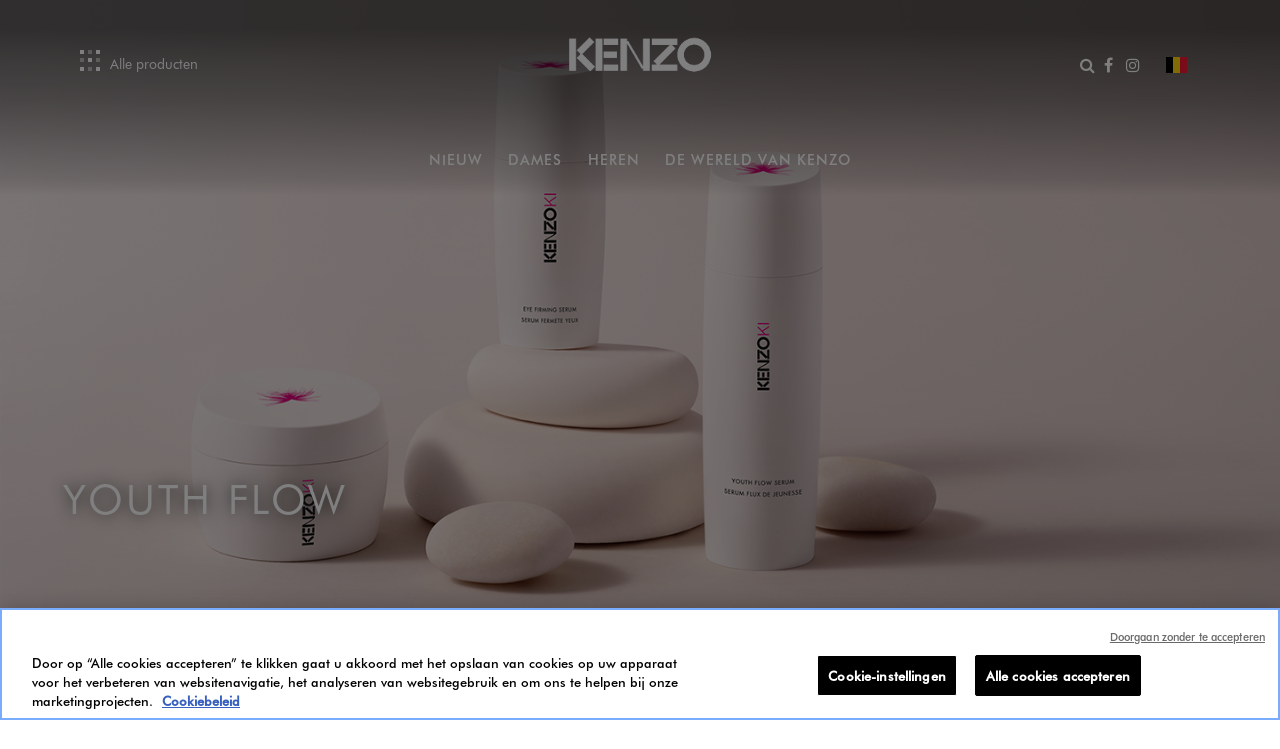

--- FILE ---
content_type: text/html;charset=UTF-8
request_url: https://www.kenzoparfums.com/be/nl/youth-flow/
body_size: 15668
content:
<!DOCTYPE html>
<html lang="nl">
<head>
<!--[if gt IE 9]><!-->
<script>//common/scripts.isml</script>
<script defer type="text/javascript" src="/on/demandware.static/Sites-KenzoParfums-Site/-/nl_BE/v1768968022812/js/main.js"></script>


<!--<![endif]-->
<meta charset=UTF-8>

<meta http-equiv="x-ua-compatible" content="ie=edge">

<meta name="viewport" content="width=device-width, initial-scale=1">



    <title>YOUTH FLOW | Kenzo Parfums</title>




<script>
    window.staticUrl = '/on/demandware.static/Sites-KenzoParfums-Site/-/nl_BE/v1768968022812/';
</script>

<meta name="description" content="Kenzo Parfums"/>
<meta name="keywords" content="Kenzo Parfums"/>




<meta name="twitter:card" content="Kenzo Parfums">
<meta property="og:title" content='YOUTH FLOW | Kenzo Parfums'/>
<meta property="og:type" content="Category Page" />
<meta property="og:url" content="https://www.kenzoparfums.com/be/nl/youth-flow/" />
<meta property="og:image" content="https://www.kenzoparfums.com/on/demandware.static/-/Library-Sites-KenzoSharedLibrary/default/dw26e33032/images/meta/home_NOS_BOUTIQUES_JUNGLE.png" />
<meta property="og:description" content="Kenzo Parfums" />

<link rel="icon" type="image/png" href="/on/demandware.static/Sites-KenzoParfums-Site/-/default/dw3108b3f1/images/favicons/favicon-28x28.png" sizes="28x28" />

<link rel="stylesheet" href="/on/demandware.static/Sites-KenzoParfums-Site/-/nl_BE/v1768968022812/css/global.css" />

    <link rel="stylesheet" href="/on/demandware.static/Sites-KenzoParfums-Site/-/nl_BE/v1768968022812/css/franchisePage.css" />






<link rel="canonical" href="https://www.kenzoparfums.com/be/nl/youth-flow/"/>

<link rel="alternate" href="https://www.kenzoparfums.com/fr/en/youth-flow/" hreflang="x-default"/>
<link rel="alternate" href="https://www.kenzoparfums.com/fr/en/youth-flow/" hreflang="en-FR"/>
<link rel="alternate" href="https://www.kenzoparfums.com/fr/fr/youth-flow/" hreflang="fr-FR"/>
<link rel="alternate" href="https://www.kenzoparfums.com/fr/en/youth-flow/" hreflang="ja-JP"/>
<link rel="alternate" href="https://www.kenzoparfums.com/de/de/youth-flow/" hreflang="de-DE"/>
<link rel="alternate" href="https://www.kenzoparfums.com/it/it/youth-flow/" hreflang="it-IT"/>
<link rel="alternate" href="https://www.kenzoparfums.com/ru/ru/youth-flow/" hreflang="ru-RU"/>
<link rel="alternate" href="https://www.kenzoparfums.com/nl/nl/youth-flow/" hreflang="nl-NL"/>
<link rel="alternate" href="https://www.kenzoparfums.com/be/nl/youth-flow/" hreflang="nl-BE"/>
<link rel="alternate" href="https://www.kenzoparfums.com/es/es/youth-flow/" hreflang="es-ES"/>
<link rel="alternate" href="https://www.kenzoparfums.com/be/fr/youth-flow/" hreflang="fr-BE"/>
<link rel="alternate" href="https://www.kenzoparfums.cn/cn/zh/%E5%87%AF%E5%8D%93%E7%84%95%E9%87%87%E7%B3%BB%E5%88%97/" hreflang="x-default"/>
<link rel="alternate" href="https://www.kenzoparfums.cn/cn/zh/%E5%87%AF%E5%8D%93%E7%84%95%E9%87%87%E7%B3%BB%E5%88%97/" hreflang="zh-CN"/>
<link rel="alternate" href="https://www.kenzoparfums.cn/th/th/youth-flow/" hreflang="th-TH"/>





<input type="hidden" id="data-country" value="nl_BE" />





<input type="hidden" name="gtmEnabled" id="gtmEnabled" value="true" />



    <input type="hidden" name="listType" id="listType" value="Search" />
    <input type="hidden" name="listName" id="listName"  value="" />
    <script>
        function getCookie(cname) {
            var name = cname + '=';
            var ca = document.cookie.split(';');
            for (var i = 0; i < ca.length; i++) {
                var c = ca[i];
                while (c.charAt(0) == ' ') {
                    c = c.substring(1);
                }
                if (c.indexOf(name) == 0) {
                    return c.substring(name.length, c.length);
                }
            }
            return "";
        }

        var localeCookie = getCookie('locale');

        if (localeCookie && localeCookie.indexOf('_') != -1) {
            var cookieCountry = localeCookie.split('_')[1];
            var locale = localeCookie.split('_')[0];
        } else {
            var datCountry = document.getElementById('data-country').value;
            var cookieCountry = datCountry.split('_')[1];
            var locale = datCountry.split('_')[0];
        }

        window.dataLayer = window.dataLayer || [];
        window.dataLayer.push({
            "pageType": "Category Page",
            "pageTopCategory": toLowUp("Site Search results"),
            "pageMidCategory": toLowUp(""),
            "pageSubCategory": toLowUp(""),
            "country": cookieCountry,
            "language": locale
        });

        function toLowUp(str) {
            if (typeof str != 'undefined') {
                str=  str.charAt(0).toUpperCase() + str.substr(1).toLowerCase();
            }
            return str;
        }
    </script>




    <script type='text/javascript'>
var WindowEvent,VisibilityType;(function(n){n.Load="load";n.BeforeUnload="beforeunload";n.Abort="abort";n.Error="error";n.Unload="unload"})(WindowEvent||(WindowEvent={})),function(n){n[n.Focus=0]="Focus";n[n.Blur=1]="Blur"}(VisibilityType||(VisibilityType={}));var AjaxTiming=function(){function n(n,t,i,r){var u=this;this.getPerformanceTimings=function(n){u.connect=n.connectEnd-n.connectStart;u.dns=n.domainLookupEnd-n.domainLookupStart;u.duration=n.duration;u.load=n.responseEnd-n.responseStart;u.wait=n.responseStart-n.requestStart;u.start=n.startTime;u.redirect=n.redirectEnd-n.redirectStart;n.secureConnectionStart&&(u.ssl=n.connectEnd-n.secureConnectionStart)};this.url=n;this.method=t;this.isAsync=i;this.open=r}return n}(),ProfilerJsError=function(){function n(n,t,i){this.count=0;this.message=n;this.url=t;this.lineNumber=i}return n.createText=function(n,t,i){return[n,t,i].join(":")},n.prototype.getText=function(){return n.createText(this.message,this.url,this.lineNumber)},n}(),ProfilerEventManager=function(){function n(){this.events=[];this.hasAttachEvent=!!window.attachEvent}return n.prototype.add=function(n,t,i){this.events.push({type:n,target:t,func:i});this.hasAttachEvent?t.attachEvent("on"+n,i):t.addEventListener(n,i,!1)},n.prototype.remove=function(n,t,i){this.hasAttachEvent?t.detachEvent(n,i):t.removeEventListener(n,i,!1);var r=this.events.indexOf({type:n,target:t,func:i});r!==1&&this.events.splice(r,1)},n.prototype.clear=function(){for(var t,n=0,i=this.events;n<i.length;n++)t=i[n],this.remove(t.type,t.target,t.func);this.events=[]},n}(),RProfiler=function(){function n(){function o(n){var t=n.target||n.srcElement;return t.nodeType==3&&(t=t.parentNode),r("N/A",t.src||t.URL,-1),!1}var n=this,r,u,e,t,i,f;this.restUrl="g.3gl.net/jp/1733/v3.2.6/M";this.startTime=(new Date).getTime();this.eventsTimingHandler=new EventsTimingHandler;this.inputDelay=new InputDelayHandler;this.version="v3.2.6";this.info={};this.hasInsight=!1;this.data={start:this.startTime,jsCount:0,jsErrors:[],loadTime:-1,loadFired:window.document.readyState=="complete",ajax:[]};this.eventManager=new ProfilerEventManager;this.startAjaxCapture=function(){var i=XMLHttpRequest.prototype,o=i.open,s=i.send,r=[],u={},e=n.data.ajax,h=25,f=typeof performance=="object"&&typeof window.performance.now=="function"&&typeof window.performance.getEntriesByType=="function",t;f&&typeof window.performance.setResourceTimingBufferSize=="function"&&window.performance.setResourceTimingBufferSize(300);t=function(){return f?window.performance.now():(new Date).getTime()};i.open=function(n,i,u,f,e){u===void 0&&(u=!0);this.rpIndex=r.length;r.push(new AjaxTiming(i,n,u,t()));o.call(this,n,i,u,f,e)};i.send=function(n){var i=this,c=this.onreadystatechange,o;(this.onreadystatechange=function(n){var o=r[i.rpIndex],l,s;if(o){l=i.readyState;switch(l){case 1:o.connectionEstablished=t();break;case 2:o.requestReceived=t();break;case 3:o.processingTime=t();break;case 4:o.complete=t();s=!!(i.response&&i.response!=null&&i.response!=undefined);switch(i.responseType){case"text":case"":typeof i.responseText=="string"&&(o.responseSize=i.responseText.length);break;case"json":s&&typeof i.response.toString=="function"&&(o.responseSize=i.response.toString().length);break;case"arraybuffer":s&&typeof i.response.byteLength=="number"&&(o.responseSize=i.response.byteLength);break;case"blob":s&&typeof i.response.size=="number"&&(o.responseSize=i.response.size)}(function(n){setTimeout(function(){var r,s,h,c,o;if(f){var i=n.url,t=[],l=performance.getEntriesByType("resource");for(r=0,s=l;r<s.length;r++)h=s[r],h.name==i&&t.push(h);if(e.push(n),t.length!=0){if(u[i]||(u[i]=[]),t.length==1){n.getPerformanceTimings(t[0]);u[i].push(0);return}c=u[i];for(o in t)if(c.indexOf(o)==-1){n.getPerformanceTimings(t[o]);c.push(o);return}n.getPerformanceTimings(t[0])}}},h)})(o,e)}typeof c=="function"&&c.call(i,n)}},o=r[this.rpIndex],o)&&(n&&!isNaN(n.length)&&(o.sendSize=n.length),o.send=t(),s.call(this,n))}};this.recordPageLoad=function(){n.data.loadTime=(new Date).getTime();n.data.loadFired=!0};this.addError=function(t,i,r){var s,f,u,e,o;for(n.data.jsCount++,s=ProfilerJsError.createText(t,i,r),f=n.data.jsErrors,u=0,e=f;u<e.length;u++)if(o=e[u],o.getText()==s){o.count++;return}f.push(new ProfilerJsError(t,i,r))};this.addInfo=function(t,i,r){if(!n.isNullOrEmpty(t)){if(n.isNullOrEmpty(r))n.info[t]=i;else{if(n.isNullOrEmpty(i))return;n.isNullOrEmpty(n.info[t])&&(n.info[t]={});n.info[t][i]=r}n.hasInsight=!0}};this.clearInfo=function(){n.info={};n.hasInsight=!1};this.clearErrors=function(){n.data.jsCount=0;n.data.jsErrors=[]};this.clearAjax=function(){n.data.ajax=[]};this.getInfo=function(){return n.hasInsight?n.info:null};this.getEventTimingHandler=function(){return n.eventsTimingHandler};this.getInputDelay=function(){return n.inputDelay};this.eventManager.add(WindowEvent.Load,window,this.recordPageLoad);r=this.addError;this.startAjaxCapture();window.opera?this.eventManager.add(WindowEvent.Error,document,o):"onerror"in window&&(u=window.onerror,window.onerror=function(n,t,i){return(r(n,t,i),!!u)?u(n,t,i):!1});!window.__cpCdnPath||(this.restUrl=window.__cpCdnPath.trim());e=window.location.protocol;t=document.createElement("iframe");t.src="about:blank";i=t.style;i.position="absolute";i.top="-10000px";i.left="-1000px";t.addEventListener("load",function(t){var r=t.currentTarget,u,i;r&&r.contentDocument&&(u=r.contentDocument,i=u.createElement("script"),i.type="text/javascript",i.src=e+"//"+n.restUrl,u.body.appendChild(i))});f=document.getElementsByTagName("script")[0];f.parentNode.insertBefore(t,f)}return n.prototype.isNullOrEmpty=function(n){if(n===undefined||n===null)return!0;if(typeof n=="string"){var t=n;return t.trim().length==0}return!1},n.prototype.dispatchCustomEvent=function(n){(function(n){function t(n,t){t=t||{bubbles:!1,cancelable:!1,detail:undefined};var i=document.createEvent("CustomEvent");return i.initCustomEvent(n,t.bubbles,t.cancelable,t.detail),i}if(typeof n.CustomEvent=="function")return!1;t.prototype=Event.prototype;n.CustomEvent=t})(window);var t=new CustomEvent(n);window.dispatchEvent(t)},n}(),InputDelayHandler=function(){function n(){var n=this;this.firstInputDelay=0;this.firstInputTimeStamp=0;this.startTime=0;this.delay=0;this.profileManager=new ProfilerEventManager;this.eventTypes=["click","mousedown","keydown","touchstart","pointerdown",];this.addEventListeners=function(){n.eventTypes.forEach(function(t){n.profileManager.add(t,document,n.onInput)})};this.now=function(){return(new Date).getTime()};this.removeEventListeners=function(){n.eventTypes.forEach(function(t){n.profileManager.remove(t,document,n.onInput)})};this.onInput=function(t){var i,r,u;t.cancelable&&(i=t.timeStamp>1e12,n.firstInputTimeStamp=n.now(),r=i||!window.performance,u=r?n.firstInputTimeStamp:window.performance.now(),n.delay=u-t.timeStamp,t.type=="pointerdown"?n.onPointerDown():(n.removeEventListeners(),n.updateFirstInputDelay()))};this.onPointerUp=function(){n.removeEventListeners();n.updateFirstInputDelay()};this.onPointerCancel=function(){n.removePointerEventListeners()};this.removePointerEventListeners=function(){n.profileManager.remove("pointerup",document,n.onPointerUp);n.profileManager.remove("pointercancel",document,n.onPointerCancel)};this.updateFirstInputDelay=function(){n.delay>=0&&n.delay<n.firstInputTimeStamp-n.startTime&&(n.firstInputDelay=Math.round(n.delay))};this.startSoftNavigationCapture=function(){n.resetSoftNavigationCapture()};this.resetSoftNavigationCapture=function(){n.resetFirstInputDelay();n.addEventListeners()};this.resetFirstInputDelay=function(){n.delay=0;n.firstInputDelay=0;n.startTime=0;n.firstInputTimeStamp=0};this.startTime=this.now();this.addEventListeners()}return n.prototype.onPointerDown=function(){this.profileManager.add("pointerup",document,this.onPointerUp);this.profileManager.add("pointercancel",document,this.onPointerCancel)},n.prototype.getFirstInputDelay=function(){return this.firstInputDelay},n}(),EventsTimingHandler=function(){function n(){var n=this;this.hiddenStrings=["hidden","msHidden","webkitHidden","mozHidden"];this.visibilityStrings=["visibilitychange","msvisibilitychange","webkitvisibilitychange","mozvisibilitychange"];this.captureSoftNavigation=!1;this.hidden="hidden";this.visibilityChange="visibilitychange";this.visibilityEvents=[];this.eventManager=new ProfilerEventManager;this.engagementTimeIntervalMs=1e3;this.engagementTime=0;this.firstEngagementTime=0;this.lastEventTimeStamp=0;this.timeoutId=undefined;this.now=function(){return(new Date).getTime()};this.startVisibilityCapture=function(){n.initializeVisibilityProperties();document.addEventListener(n.visibilityChange,n.captureFocusEvent,!1)};this.initializeVisibilityProperties=function(){for(var r=n.hiddenStrings,i=0,t=0;t<r.length;t++)typeof document[r[t]]!="undefined"&&(i=t);n.visibilityChange=n.visibilityStrings[i];n.hidden=n.hiddenStrings[i]};this.captureFocusEvent=function(){n.updateVisibilityChangeTime();document[n.hidden]||n.captureEngagementTime()};this.updateVisibilityChangeTime=function(){document[n.hidden]?n.captureVisibilityEvent(VisibilityType.Blur):n.captureVisibilityEvent(VisibilityType.Focus)};this.onBlur=function(){n.captureVisibilityEvent(VisibilityType.Blur)};this.onFocus=function(){n.captureVisibilityEvent(VisibilityType.Focus)};this.captureVisibilityEvent=function(t){n.visibilityEvents.push({type:t,time:n.now()})};this.captureEngagementTime=function(t){if(t===void 0&&(t=!0),!n.lastEventTimeStamp){n.engagementTime=n.engagementTimeIntervalMs;n.lastEventTimeStamp=n.now();return}var i=n.now()-n.lastEventTimeStamp;if(n.lastEventTimeStamp=n.now(),t&&n.firstEngagementTime===0&&(n.firstEngagementTime=n.now()),i>0&&i<n.engagementTimeIntervalMs){clearTimeout(n.timeoutId);n.engagementTime+=i;return}n.startTimer()};this.captureMouseMove=function(){n.captureEngagementTime(!1)};this.startTimer=function(){n.timeoutId=setTimeout(function(){n.engagementTime+=n.engagementTimeIntervalMs},n.engagementTimeIntervalMs)};this.getFocusAwayTime=function(){var i=n.visibilityEvents,t=-1,s,h,o;if(i.length===0)return 0;for(var r=t,u=0,f=t,e=0;u<i.length;)i[u].type===VisibilityType.Blur&&r===t&&(r=u),s=f===t&&r!==t,i[u].type===VisibilityType.Focus&&s&&(f=u),h=r!==t&&f!==t,h&&(o=i[f].time-i[r].time,o>0&&(e+=o),r=t,f=t),u=u+1;return r===i.length-1&&(e+=n.now()-i[r].time),e};this.getEngagementTime=function(){return n.engagementTime};this.getFirstEngagementTime=function(){return n.firstEngagementTime};this.startSoftNavigationCapture=function(){n.captureSoftNavigation=!0};this.resetSoftNavigationCapture=function(){n.resetEngagementMetrics();n.visibilityEvents=[]};this.resetEngagementMetrics=function(){n.engagementTime=0;n.lastEventTimeStamp=n.now();n.firstEngagementTime=0};this.clear=function(){n.eventManager.clear()};this.captureEngagementTime(!1);this.eventManager.add("scroll",document,this.captureEngagementTime);this.eventManager.add("resize",window,this.captureEngagementTime);this.eventManager.add("mouseup",document,this.captureEngagementTime);this.eventManager.add("keyup",document,this.captureEngagementTime);this.eventManager.add("mousemove",document,this.captureMouseMove);this.eventManager.add("focus",window,this.onFocus);this.eventManager.add("blur",window,this.onBlur);this.eventManager.add("focus",document,this.onFocus);this.eventManager.add("blur",document,this.onBlur)}return n}(),profiler=new RProfiler;window.RProfiler=profiler;window.WindowEvent=WindowEvent;profiler.dispatchCustomEvent("GlimpseLoaded");
</script>

<!-- OneTrust Cookies Consent Notice start for http://www.kenzoparfums.com  -->
<script type="text/javascript" src="https://cdn.cookielaw.org/consent/02cc8f04-ba31-4f5e-8aa6-644b26cf902f/OtAutoBlock.js" ></script>
<script src="https://cdn.cookielaw.org/scripttemplates/otSDKStub.js" data-document-language="true" type="text/javascript" charset="UTF-8" data-domain-script="02cc8f04-ba31-4f5e-8aa6-644b26cf902f" ></script>
<script type="text/javascript">
function OptanonWrapper() { }
</script>
<!-- OneTrust Cookies Consent Notice end for http://www.kenzoparfums.com  -->









<input type="hidden" id="optanon-enabled" value="false" />








<script type="text/javascript">//<!--
/* <![CDATA[ (head-active_data.js) */
var dw = (window.dw || {});
dw.ac = {
    _analytics: null,
    _events: [],
    _category: "",
    _searchData: "",
    _anact: "",
    _anact_nohit_tag: "",
    _analytics_enabled: "true",
    _timeZone: "Etc/GMT-1",
    _capture: function(configs) {
        if (Object.prototype.toString.call(configs) === "[object Array]") {
            configs.forEach(captureObject);
            return;
        }
        dw.ac._events.push(configs);
    },
	capture: function() { 
		dw.ac._capture(arguments);
		// send to CQ as well:
		if (window.CQuotient) {
			window.CQuotient.trackEventsFromAC(arguments);
		}
	},
    EV_PRD_SEARCHHIT: "searchhit",
    EV_PRD_DETAIL: "detail",
    EV_PRD_RECOMMENDATION: "recommendation",
    EV_PRD_SETPRODUCT: "setproduct",
    applyContext: function(context) {
        if (typeof context === "object" && context.hasOwnProperty("category")) {
        	dw.ac._category = context.category;
        }
        if (typeof context === "object" && context.hasOwnProperty("searchData")) {
        	dw.ac._searchData = context.searchData;
        }
    },
    setDWAnalytics: function(analytics) {
        dw.ac._analytics = analytics;
    },
    eventsIsEmpty: function() {
        return 0 == dw.ac._events.length;
    }
};
/* ]]> */
// -->
</script>
<script type="text/javascript">//<!--
/* <![CDATA[ (head-cquotient.js) */
var CQuotient = window.CQuotient = {};
CQuotient.clientId = 'bbzw-KenzoParfums';
CQuotient.realm = 'BBZW';
CQuotient.siteId = 'KenzoParfums';
CQuotient.instanceType = 'prd';
CQuotient.locale = 'nl_BE';
CQuotient.fbPixelId = '__UNKNOWN__';
CQuotient.activities = [];
CQuotient.cqcid='';
CQuotient.cquid='';
CQuotient.cqeid='';
CQuotient.cqlid='';
CQuotient.apiHost='api.cquotient.com';
/* Turn this on to test against Staging Einstein */
/* CQuotient.useTest= true; */
CQuotient.useTest = ('true' === 'false');
CQuotient.initFromCookies = function () {
	var ca = document.cookie.split(';');
	for(var i=0;i < ca.length;i++) {
	  var c = ca[i];
	  while (c.charAt(0)==' ') c = c.substring(1,c.length);
	  if (c.indexOf('cqcid=') == 0) {
		CQuotient.cqcid=c.substring('cqcid='.length,c.length);
	  } else if (c.indexOf('cquid=') == 0) {
		  var value = c.substring('cquid='.length,c.length);
		  if (value) {
		  	var split_value = value.split("|", 3);
		  	if (split_value.length > 0) {
			  CQuotient.cquid=split_value[0];
		  	}
		  	if (split_value.length > 1) {
			  CQuotient.cqeid=split_value[1];
		  	}
		  	if (split_value.length > 2) {
			  CQuotient.cqlid=split_value[2];
		  	}
		  }
	  }
	}
}
CQuotient.getCQCookieId = function () {
	if(window.CQuotient.cqcid == '')
		window.CQuotient.initFromCookies();
	return window.CQuotient.cqcid;
};
CQuotient.getCQUserId = function () {
	if(window.CQuotient.cquid == '')
		window.CQuotient.initFromCookies();
	return window.CQuotient.cquid;
};
CQuotient.getCQHashedEmail = function () {
	if(window.CQuotient.cqeid == '')
		window.CQuotient.initFromCookies();
	return window.CQuotient.cqeid;
};
CQuotient.getCQHashedLogin = function () {
	if(window.CQuotient.cqlid == '')
		window.CQuotient.initFromCookies();
	return window.CQuotient.cqlid;
};
CQuotient.trackEventsFromAC = function (/* Object or Array */ events) {
try {
	if (Object.prototype.toString.call(events) === "[object Array]") {
		events.forEach(_trackASingleCQEvent);
	} else {
		CQuotient._trackASingleCQEvent(events);
	}
} catch(err) {}
};
CQuotient._trackASingleCQEvent = function ( /* Object */ event) {
	if (event && event.id) {
		if (event.type === dw.ac.EV_PRD_DETAIL) {
			CQuotient.trackViewProduct( {id:'', alt_id: event.id, type: 'raw_sku'} );
		} // not handling the other dw.ac.* events currently
	}
};
CQuotient.trackViewProduct = function(/* Object */ cqParamData){
	var cq_params = {};
	cq_params.cookieId = CQuotient.getCQCookieId();
	cq_params.userId = CQuotient.getCQUserId();
	cq_params.emailId = CQuotient.getCQHashedEmail();
	cq_params.loginId = CQuotient.getCQHashedLogin();
	cq_params.product = cqParamData.product;
	cq_params.realm = cqParamData.realm;
	cq_params.siteId = cqParamData.siteId;
	cq_params.instanceType = cqParamData.instanceType;
	cq_params.locale = CQuotient.locale;
	
	if(CQuotient.sendActivity) {
		CQuotient.sendActivity(CQuotient.clientId, 'viewProduct', cq_params);
	} else {
		CQuotient.activities.push({activityType: 'viewProduct', parameters: cq_params});
	}
};
/* ]]> */
// -->
</script>


<script>(window.BOOMR_mq=window.BOOMR_mq||[]).push(["addVar",{"rua.upush":"false","rua.cpush":"false","rua.upre":"false","rua.cpre":"false","rua.uprl":"false","rua.cprl":"false","rua.cprf":"false","rua.trans":"","rua.cook":"false","rua.ims":"false","rua.ufprl":"false","rua.cfprl":"false","rua.isuxp":"false","rua.texp":"norulematch","rua.ceh":"false","rua.ueh":"false","rua.ieh.st":"0"}]);</script>
                              <script>!function(e){var n="https://s.go-mpulse.net/boomerang/";if("False"=="True")e.BOOMR_config=e.BOOMR_config||{},e.BOOMR_config.PageParams=e.BOOMR_config.PageParams||{},e.BOOMR_config.PageParams.pci=!0,n="https://s2.go-mpulse.net/boomerang/";if(window.BOOMR_API_key="UGU3K-PHS24-KRWFN-U6X5H-T2PJR",function(){function e(){if(!o){var e=document.createElement("script");e.id="boomr-scr-as",e.src=window.BOOMR.url,e.async=!0,i.parentNode.appendChild(e),o=!0}}function t(e){o=!0;var n,t,a,r,d=document,O=window;if(window.BOOMR.snippetMethod=e?"if":"i",t=function(e,n){var t=d.createElement("script");t.id=n||"boomr-if-as",t.src=window.BOOMR.url,BOOMR_lstart=(new Date).getTime(),e=e||d.body,e.appendChild(t)},!window.addEventListener&&window.attachEvent&&navigator.userAgent.match(/MSIE [67]\./))return window.BOOMR.snippetMethod="s",void t(i.parentNode,"boomr-async");a=document.createElement("IFRAME"),a.src="about:blank",a.title="",a.role="presentation",a.loading="eager",r=(a.frameElement||a).style,r.width=0,r.height=0,r.border=0,r.display="none",i.parentNode.appendChild(a);try{O=a.contentWindow,d=O.document.open()}catch(_){n=document.domain,a.src="javascript:var d=document.open();d.domain='"+n+"';void(0);",O=a.contentWindow,d=O.document.open()}if(n)d._boomrl=function(){this.domain=n,t()},d.write("<bo"+"dy onload='document._boomrl();'>");else if(O._boomrl=function(){t()},O.addEventListener)O.addEventListener("load",O._boomrl,!1);else if(O.attachEvent)O.attachEvent("onload",O._boomrl);d.close()}function a(e){window.BOOMR_onload=e&&e.timeStamp||(new Date).getTime()}if(!window.BOOMR||!window.BOOMR.version&&!window.BOOMR.snippetExecuted){window.BOOMR=window.BOOMR||{},window.BOOMR.snippetStart=(new Date).getTime(),window.BOOMR.snippetExecuted=!0,window.BOOMR.snippetVersion=12,window.BOOMR.url=n+"UGU3K-PHS24-KRWFN-U6X5H-T2PJR";var i=document.currentScript||document.getElementsByTagName("script")[0],o=!1,r=document.createElement("link");if(r.relList&&"function"==typeof r.relList.supports&&r.relList.supports("preload")&&"as"in r)window.BOOMR.snippetMethod="p",r.href=window.BOOMR.url,r.rel="preload",r.as="script",r.addEventListener("load",e),r.addEventListener("error",function(){t(!0)}),setTimeout(function(){if(!o)t(!0)},3e3),BOOMR_lstart=(new Date).getTime(),i.parentNode.appendChild(r);else t(!1);if(window.addEventListener)window.addEventListener("load",a,!1);else if(window.attachEvent)window.attachEvent("onload",a)}}(),"".length>0)if(e&&"performance"in e&&e.performance&&"function"==typeof e.performance.setResourceTimingBufferSize)e.performance.setResourceTimingBufferSize();!function(){if(BOOMR=e.BOOMR||{},BOOMR.plugins=BOOMR.plugins||{},!BOOMR.plugins.AK){var n=""=="true"?1:0,t="",a="clowykax2u2um2lraf7a-f-61e437022-clientnsv4-s.akamaihd.net",i="false"=="true"?2:1,o={"ak.v":"39","ak.cp":"1648140","ak.ai":parseInt("1061486",10),"ak.ol":"0","ak.cr":8,"ak.ipv":4,"ak.proto":"h2","ak.rid":"3998b7e","ak.r":42311,"ak.a2":n,"ak.m":"dsca","ak.n":"essl","ak.bpcip":"18.221.108.0","ak.cport":34428,"ak.gh":"23.213.52.69","ak.quicv":"","ak.tlsv":"tls1.3","ak.0rtt":"","ak.0rtt.ed":"","ak.csrc":"-","ak.acc":"","ak.t":"1769013630","ak.ak":"hOBiQwZUYzCg5VSAfCLimQ==1BMO+OLWq+FeoD9otSAxISGzCTPsmTUDqRQFSDhjsd1vzUDfYRsXcAGkvCdRdhQQZet37nuCIF+smeHojKkvfrFBPrZJUq63lrUcDgmhrAnwHtHdV4nT8X9gBkkYCbnLj+HyZ+ujbnwQXyL2h+rQOUdbYZlGV6jt2svwVaRNp6mnZcaaSHkD+N1UGaKNVXgYhCUIqZ/ArwUMBWHBqhqY07wOdBz9/e3088XbusErQ7GjMyoqKwuJFPBG6Eu0/pTzqlmucZnGtlio1LEiC1lzqx02hlqse59+cckVCMUU5Tynz+3517ojIgxAa+JmD/bRjXD8aCMyC+MmLeTBo8iD2iC/rt404NrP7pTX9BD7vLoYmUP0MgpaEW5VmzzSpB/irrf3onB0633CE8mOeNlu8aq4AhJnlhFnAbj3+GNom94=","ak.pv":"2","ak.dpoabenc":"","ak.tf":i};if(""!==t)o["ak.ruds"]=t;var r={i:!1,av:function(n){var t="http.initiator";if(n&&(!n[t]||"spa_hard"===n[t]))o["ak.feo"]=void 0!==e.aFeoApplied?1:0,BOOMR.addVar(o)},rv:function(){var e=["ak.bpcip","ak.cport","ak.cr","ak.csrc","ak.gh","ak.ipv","ak.m","ak.n","ak.ol","ak.proto","ak.quicv","ak.tlsv","ak.0rtt","ak.0rtt.ed","ak.r","ak.acc","ak.t","ak.tf"];BOOMR.removeVar(e)}};BOOMR.plugins.AK={akVars:o,akDNSPreFetchDomain:a,init:function(){if(!r.i){var e=BOOMR.subscribe;e("before_beacon",r.av,null,null),e("onbeacon",r.rv,null,null),r.i=!0}return this},is_complete:function(){return!0}}}}()}(window);</script></head>
<body>


    <!-- Google Tag Manager -->
    <script>(function(w,d,s,l,i){w[l]=w[l]||[];w[l].push({'gtm.start':
    new Date().getTime(),event:'gtm.js'});var f=d.getElementsByTagName(s)[0],
    j=d.createElement(s),dl=l!='dataLayer'?'&l='+l:'';j.async=true;j.src=
    'https://www.googletagmanager.com/gtm.js?id='+i+dl;f.parentNode.insertBefore(j,f);
    })(window,document,'script','dataLayer','GTM-MQRKFTF');</script>
    <!-- End Google Tag Manager -->


<div class="page franchise-container youthflow-wrapper" data-action="Search-Show" data-querystring="cgid=youthflow" >
<a class="skiplink" href="#skiptocontent">Ga naar de inhoud</a>
<header role = "banner">
        <div class="header container-fluid">
            <div class="row">
                <div class="col-12">
                    <div class="navbar-header brand">

                            <a href="/be/nl/home" title="Kenzo Parfums Home">
                                <div class="header-no-sticky">
                                    <img class="hidden-md-down kenzo-logo" src="/on/demandware.static/-/Library-Sites-KenzoSharedLibrary/default/dwe4de6656/images/kenzo_logo_desktop_white.png" alt="Kenzo Parfums" />
                                    <img class="d-lg-none kenzo-logo" src="/on/demandware.static/-/Library-Sites-KenzoSharedLibrary/default/dwe4de6656/images/kenzo_logo_desktop_white.png" alt="Kenzo Parfums" />
                                </div>
                                <div class="logo-sticky-header">
                                    <img class="hidden-md-down kenzo-logo" src="/on/demandware.static/-/Library-Sites-KenzoSharedLibrary/default/dwbf7df35d/images/KENZO_logo_black.png" alt="Kenzo Parfums" />
                                    <img class="d-lg-none kenzo-logo" src="/on/demandware.static/-/Library-Sites-KenzoSharedLibrary/default/dwbf7df35d/images/KENZO_logo_black.png" alt="Kenzo Parfums" />
                                </div>
                            </a>

                    </div>
                    <div class="navbar-header other-icons">
                        <div class="pull-left">
                            
                            <a class="all-product-link d-none d-md-block" href="/be/nl/all-products/tous-les-produits-1/">
                                <span>
                                    Alle producten
                                </span>
                            </a>
                            <nav role="navigation">
                                <button class="navbar-toggler d-md-none" type="button" aria-controls="sg-navbar-collapse" aria-expanded="false">
                                    <span aria-hidden="true"> &#9776; </span>
                                    <span class="sr-only">Menu</span>
                                </button>
                            </nav>
                        </div>
                        <div class="pull-right h-100">
                             <div class="float-left icon-block m-0" data-toggle="modal" role="search" data-target="#searchModal">
                                <button class="btn search-icon-btn btn-link p-0">
                                    <i class="fa fa-search" aria-hidden="true"></i>
                                    <span class="sr-only">Open zoekformulier</span>
                                </button>
                            </div>
                                
    <div class="float-left d-none d-md-block icon-block margin-zero">

    <ul class="padding-zero">
    <li>
        <a href="https://www.facebook.com/kenzoparfums/" target="_blank" title="Kenzo op Facebook (nieuw venster)">
            <i class="fa fa-facebook" aria-hidden="true"></i>
            <span class="sr-only">Facebook</span>
        </a>
    </li>
    <li>
        <a href="https://www.instagram.com/kenzoparfums/" target="_blank" title="Kenzo op Instagram (nieuw venster)">
            <i class="fa ffa fa-instagram" aria-hidden="true"></i>
            <span class="sr-only">Instagram</span>
        </a>
    </li>
    </ul>

    </div>

                                <div class="float-left icon-block m-0">
                                    
    <button class="country-selector flag-selector" data-toggle="modal" data-target="#countries-model" data-url="/on/demandware.store/Sites-KenzoParfums-Site/nl_BE/Page-SetLocale" tabindex="0">
        <span class="btn flag-btn">
            <i class="flag-icon flag-icon-be" aria-hidden="true"></i>
        </span>
        <span class="sr-only" lang="en">Verander land en taal </span>
    </button>

                                </div>
                        </div>
                    </div>
                </div>
            </div>

        </div>
        <div class="main-menu navbar-toggleable-sm menu-toggleable-left multilevel-dropdown" id="sg-navbar-collapse">
            <div class="container-fluid">
                <div class="row">
                    <input id="country" name="country" type="hidden" value="be"/>
                    
                        
	 


	




<script>
var country= document.getElementById("country").value;
</script>
<nav class="navbar navbar-expand-md bg-inverse col-12" aria-label="Main menu"
role="navigation">
    <div class="close-menu header-menu  clearfix d-lg-none col-12 no-gutters">
        <div class="close-button pull-left col-2 col-sm-1"><a href="#" aria-label="Close menu" role="button"><span >&times;</span> </a>

        </div>
        <div class="logo-block col-8 col-sm-10">
            <img alt="" src="https://www.kenzoparfums.com/on/demandware.static/-/Library-Sites-KenzoSharedLibrary/default/dwbf7df35d/images/KENZO_logo_black.png" />
        </div>
    </div>
    <div class="menu-group">
        <ul class="nav navbar-nav">
            <li class="nav-item"><a class="nav-link"  href="https://www.kenzoparfums.com/be/nl/search?cgid=nouveautes_" onclick="location.href=this.href+country;return false;">NIEUW</a>

            </li>
            <li class="nav-item"><a class="nav-link" href="https://www.kenzoparfums.com/be/nl/parfum/dames/">DAMES</a>

            </li>
            <li class="nav-item"><a class="nav-link" href="https://www.kenzoparfums.com/be/nl/parfum/heren/">HEREN</a>

            </li>
            <li class="nav-item"><a class="nav-link" href="https://www.kenzoparfums.com/be/nl/de-wereld-van-kenzo/">DE WERELD VAN KENZO</a>

            </li>
        </ul>
    </div>
    <div class="footer-menu clearfix d-md-none col-12 no-gutters">
        <div class="row all-products"><a class="col" role="navigation" href="https://www.kenzoparfums.com/be/nl/search?cgid=allproducts_" onclick="location.href=this.href+country;return false;">All-products <i class="fa fa-angle-right pull-right">&nbsp;</i> </a>

        </div>
        <div class="row country-block">
            <div class="col">
                
    <button class="country-selector flag-selector" data-toggle="modal" data-target="#countries-model" data-url="/on/demandware.store/Sites-KenzoParfums-Site/nl_BE/Page-SetLocale" tabindex="0">
        <div class="pull-left">
          <span class="btn flag-btn">
              <i class="flag-icon flag-icon-be" aria-hidden="true"></i>
          </span>
          <span class="sr-only" lang="en">Verander land en taal </span>
        </div>
        <i class="fa fa-angle-down pull-right" aria-hidden="true">&nbsp;</i>
    </button>


            </div>
            <div class="col">
                <ul class="social-icons">
                    <li> <a href="https://www.facebook.com/kenzoparfums/" target="_blank" title="Kenzo on Facebook (new window)">
      <i class="fa fa-facebook" aria-hidden="true"></i>
      <span class="sr-only">Facebook</span>
    </a>

                    </li>
                    <li> <a href="https://www.instagram.com/kenzoparfums/" target="_blank" title="Kenzo on Instagram (new window)">
      <i class="fa fa-instagram" aria-hidden="true"></i>
      <span class="sr-only">Instagram</span>
    </a>

                    </li>
                </ul>
            </div>
        </div>
    </div>
</nav>



 
	
                    
                </div>
            </div>
        </div>
</header>

<main role="main">

    

    <div class="franchise-container">
	    
		
	 


	









	
	
	
	
	
	
	
	
		<div class="row no-gutters banner">
			
				<div class="col-lg-12">
		    		<div class="banner-img-fh">
						<a href="#" >
							<img class="hero-banner-img" src="/on/demandware.static/-/Library-Sites-KenzoSharedLibrary/default/dwb074eee3/images/KENZOKI/header_kenzoki_skincare_kenzo_parfums_desktop.png"
							data-srcmobile="/on/demandware.static/-/Library-Sites-KenzoSharedLibrary/default/dwaae78e83/images/KENZOKI/header_kenzoki_skincare_kenzo_parfums_mobile.png"
							data-srcdesktop="/on/demandware.static/-/Library-Sites-KenzoSharedLibrary/default/dwb074eee3/images/KENZOKI/header_kenzoki_skincare_kenzo_parfums_desktop.png"
							alt="null" >
						</a>
					</div>
		  		</div>
				
				
					<div class="row home-txt-overlay">
						
					        <div class="col-lg-10 col-md-9 col-sm-8 hero-txt-bottom-start justify-content-start">
					        	YOUTH FLOW
					        </div>
				        
				        
				    </div>
			    
			
		</div>
	



<button type="button" class="btn btn-primary d-none hero-banner-video-popup-button" data-toggle="modal" data-target="#hero-banner-video-popup">Launch demo modal</button>
<div class="modal fade" id="hero-banner-video-popup" aria-modal="true" tabindex="-1" role="dialog" aria-label="Video" aria-hidden="true">
	<div class="modal-dialog modal-dialog-centered">
	    <div class="modal-content">
	      	<div class="modal-body">
				<button type="button" class="close" data-dismiss="modal" aria-label="Close">
		          <span aria-hidden="true">&times;</span>
		        </button>
		        <div class="ajax-content">

		        </div>
	      	</div>
	    </div>
	</div>
</div>
 
	
	    <div class="kenzo-margin-wrapper">
	    	<a id="skiptocontent" tabindex="-1"></a>

			
			
	 


	




<div class="container" style="background-color: #ffffff">
   <div class="row py-5">
      <div class="col-xs-6 col-md-6 bouquet-flacons-FBK pr-md-5"><img alt="Youth Flow" class="lozad" data-mobile="" data-src="https://www.kenzoparfums.com/on/demandware.static/-/Library-Sites-KenzoSharedLibrary/default/dwfbabc3d2/images/KENZOKI/Gammes/Youth%20Flow/RANGE_YOUTH_FLOW_KENZOKI_SKINCARE_KENZO_PARFUMS_DESKTOP.jpg"  /></div>
      <div class="col-xs-6 col-md-6 bouquet-flacons-FBK-content flex-items-center flex-items-start">
         <div class="youth-flow">
            <h1 class="title kenzo-title">YOUTH FLOW</h1>
         </div>
         <div class="youth-flow">
            <h2 class="heading kenzo-heading">YOUTH FLOW
            </h2>
         </div>
         <div class="flower-by-kenzo"><span class="kenzo-content">Een goede vernieuwing van de opperhuid is het geheim van een jeugdig ogende huid. De verzorgingslijn Youth Flow werkt in op de natuurlijke mechanismen van de 'jeugdigheidsstroom' voor een huid die er elke dag weer vernieuwd, gladder, steviger en stralender uitziet.</br></br>Meer dan alleen efficiënt! Unieke texturen, een frisse, subtiele geur en een ontspannen gevoel van welzijn bij het aanbrengen. Neem de tijd om de nieuwe, op QI geïnspireerde aanbrengtechnieken te waarderen.</span></div>
      </div>
   </div>
</div>
<style>
.kenzo-heading.fbk-heading-text-size {
   font-size: 38px;
}
@media only screen and (max-width: 768px) {
    .kenzo-heading.fbk-heading-text-size {
    font-size: 25px;
   }
}
.kenzo-content.fbk-text-size {
   font-size: 18px;
}
@media only screen and (max-width: 768px) {
    .kenzo-content.fbk-text-size {
    font-size: 20px;
   }
}
</style>



<wainclude url="/on/demandware.store/Sites-KenzoParfums-Site/nl_BE/Upsell-ProductSlider?productIds=K10100215%20%7c%20K30400071%20%7c%20K30400068%20%7c%20K30400069%20%7c%20K30400067%20%7c%20K30400070%20%7c%20K30400072&carouselName=UW%20YOUTH%20FLOW%20ROUTINE">



 
	

			
			
	 

	

			
			
	 

	
		</div>
	    
	    

		
			<div class="breadcrumbs-wrapper">
    <div class="kenzo-Container">
        <ol class="breadcrumbs" itemscope itemtype="https://schema.org/BreadcrumbList">
            
                <li class="breadcrumb" itemprop="itemListElement" itemscope itemtype="https://schema.org/ListItem">
                    
                        
                        <a href="/be/nl/home" class="breadcrumb-link keyboard-interaction-only" itemprop="item"><span itemprop="name">Home</span></a>
                    
                    <meta itemprop="position" content="1.0" />
                </li>
            
                <li class="breadcrumb" itemprop="itemListElement" itemscope itemtype="https://schema.org/ListItem">
                    
                        
                        <span itemprop="name">YOUTH FLOW</span>
                    
                    <meta itemprop="position" content="2.0" />
                </li>
            
        </ol>
    </div>
</div>

		
 	</div>


</main>
<footer role="contentinfo">
    <div class="container">
        <div class="footer-container row">
            <div class="footer-item col-sm-6 pl-0 pr-0 store">
                <div class="footer-logo pl-0 col-sm-4">
                    <a href="/be/nl/home" title="Kenzo Parfums Home">
                  <div class="hidden-md-down kenzo-logo-footer kenzo-logo" style="background-image: url('/on/demandware.static/-/Library-Sites-KenzoSharedLibrary/default/dwe4de6656/images/kenzo_logo_desktop_white.png');"></div>
                  <div class="d-lg-none kenzo-logo-footer-mobile kenzo-logo" style="background-image: url('/on/demandware.static/-/Library-Sites-KenzoSharedLibrary/default/dwe4de6656/images/kenzo_logo_desktop_white.png');"></div>
                  </a>
              </div>
              








<div class="home-email-signup">
<div class="container">
<div class="row">
<div class="col-sm-6 mb-3">
<span class="heading">Abonneer u op onze nieuwsbrief</span>
</div>
<form action="/on/demandware.store/Sites-KenzoParfums-Site/nl_BE/Newsletter-Subscribe" id="newsletter-form" class="form-inline">
<div class="form-group mb-2 mr-1">
<div class="col-sm-12">
<input type="email" placeholder="E-mailadres" class="form-control-lg simplebox mr-1" autocomplete="off" required name="emailsignup" value="" aria-label="Inscription &agrave; notre newsletter (saisir votre adresse email)">
<button type="submit" class="btn-lg btn-link" value="&rarr;" name="submit" aria-label="newsletter.email.signup.btn">&rarr;</button>
</div>
<input type="hidden" name="csrf_token" value="9gbyzud_9-ngtAZTsZNRIXolYOIhF7EUVjrHSPeLROc4GmXphsOcUwkuEr5FNxhqbVRZB3vng_r5G6zJ7bXO5oc20UWIQ0t0Kj0Rivc7hfbLCHOguWCYr1mCCjrI78jwNElS4dhJbzU5FEScQCL6WvumngGhMiKcTWhGPlQ6fVox3JkQQDY="/>
</div>
<div class="form-group col-sm-12">
<div class="form-check">
<label class="form-check-label">
<input aria-required="true" name="optinsignup" type="checkbox" class="form-check-input" />

	
	<div class="content-asset"><!-- dwMarker="content" dwContentID="d8e29f2f7da8dd1657bf978a7d" -->
		Ik wens de actualiteiten en de newsletter van Kenzo Parfums te ontvangen.
	</div> <!-- End content-asset -->


 
</label>
</div>
</div>
</form>
<div class="col-sm-6 mb-3">
<span class="message-newsletter"></span>
</div>
</div>

	
	<div class="content-asset"><!-- dwMarker="content" dwContentID="2b55f6e96ec8544e9db3b95d9d" -->
		<div class="row">
	<div class="col-sm-8 mt-2 email-description">Kenzo is verantwoordelijk voor de verwerking van uw persoonsgegevens. De hierboven vergaarde gegevens zijn bestemd voor de verzending van commerciële e-mails. Om meer te weten over de verwerking van uw persoonsgegevens en uw rechten, kunt u ons </div>
</div>
<div class="row">
	<div class="col-sm-12 data-policy"> <a href="https://www.kenzoparfums.com/be/nl/kenzo-parfums/donnees-personnelles.html">Privacy beleid raadplegen.</a></div>
</div>
	</div> <!-- End content-asset -->


 
</div>
</div>

              
	
	<div class="content-asset"><!-- dwMarker="content" dwContentID="9e3987c850b5e5f667c494874a" -->
		<div class="col-sm-6 copyright d-none d-md-block">&copy; 2023 KENZO PARFUMS </div>
	</div> <!-- End content-asset -->


 
            </div>
            <div class="footer-item col-sm-2 collapsible-xs">
                
	
	<div class="content-asset"><!-- dwMarker="content" dwContentID="e0e3fd474bf13205fd91f90812" -->
		<h3 role="heading" aria-level="1">
						<span class="title" href="#">Het merk</span>
					</h3>
					<ul class="menu-footer content">
						<li><a target="_blank" href="https://www.kenzoparfums.com/be/nl/de-wereld-van-kenzo/" title="Univers Kenzo">De wereld van Kenzo</a></li>
						<li><a target="_blank" href="https://www.kenzoparfums.com/be/nl/parfum/dames/" title="Parfums Femme">Parfum Dames</a></li>
						<li><a target="_blank" href="https://www.kenzoparfums.com/be/nl/parfum/heren/" title="Parfums Homme">Parfum Heren</a></li>
						
						<li><a target="_blank" href="https://www.kenzoparfums.com/be/nl/contact" title="Contact">Contact</a></li>
						<li><a target="_blank" href="https://www.lvmh.fr/les-maisons/parfums-cosmetiques/kenzo-parfums/" title="LVMH">LVMH</a></li>
						<li class="mt-2"><a target="_blank" href="https://www.kenzo.com/eu/fr/accueil" title="Kenzo Clothing">Kenzo Mode</a></li>
					</ul>
	</div> <!-- End content-asset -->


 
            </div>
            <div class="footer-item col-sm-2 collapsible-xs">
                
	
	<div class="content-asset"><!-- dwMarker="content" dwContentID="c8cc00aeeeaf9b8dd87e83d970" -->
		<h3 role="heading" aria-level="1">
						<span class="title" href="#">Onze assortimenten</span>
					</h3>
					<ul class="menu-footer content">
                        <li><a target="_blank" href="https://www.kenzoparfums.com/be/nl/flower-by-kenzo-2/" title="Flower by Kenzo">FLOWER BY KENZO</a></li>
                        <li><a target="_blank" href="https://www.kenzoparfums.com/be/nl/kenzo-homme/" title="KENZO HOMME">KENZO HOMME</a></li>
                        <li><a target="_blank" href="https://www.kenzoparfums.com/be/nl/aqua-kenzo/" title="L’EAU KENZO">L’EAU KENZO</a></li>
                        <li><a target="_blank" href="https://www.kenzoparfums.com/be/nl/la-collection-kenzo/" title="COLLECTION MEMORI KENZO">COLLECTION KENZO MEMORI</a></li>
                    </ul>
	</div> <!-- End content-asset -->


 
            </div>

            <div class="footer-item col-sm-2">
                
	
	<div class="content-asset"><!-- dwMarker="content" dwContentID="c1aab3a909c634731b817fbb7d" -->
		<div class="social-link d-none d-sm-block">
            <h3 role="heading" aria-level="1">  <span class="title" href="#">Sociaal</span>

            </h3>
            <ul class="menu-footer content">
              <li><a target="_blank" href="https://www.instagram.com/kenzoparfums/" title="Instagram (nouvelle fenêtre)" aria-label="Instagram (nouvelle fenêtre)"><i class="fa fa-instagram mr-2" aria-hidden="true"></i>Instagram</a>

              </li>
              <li><a target="_blank" href="https://www.facebook.com/kenzoparfums/" title="Facebook (nouvelle fenêtre)" aria-label="Facebook (nouvelle fenêtre)"><i class="fa fa-facebook mr-2" aria-hidden="true"></i>Facebook</a>

              </li>
              <li><a target="_blank" href="https://www.linkedin.com/company/kenzo-parfums/" title="Linkedin (nouvelle fenêtre)" aria-label="Linkedin (nouvelle fenêtre)"><i class="fa fa-linkedin mr-2" aria-hidden="true"></i>Linkedin</a>

              </li>
              <li><a target="_blank" href="https://www.youtube.com/user/KenzoParfums/" title="Youtube (nouvelle fenêtre)" aria-label="Youtube (nouvelle fenêtre)"><i class="fa fa-youtube-play mr-2" aria-hidden="true"></i>Youtube</a>

              </li>
			  <li><a target="_blank" https://open.spotify.com/show/5x7NFQKhSWGA31UcwQaueW" title="Spotify (nouvelle fenêtre)" aria-label="Spotify (nouvelle fenêtre)"><i class="fa fa-spotify mr-2" aria-hidden="true" ></i>Spotify</a>          </li>
            </ul>
          </div>
          <div class="social-link-mobile d-sm-none">
            <h3 role="heading" aria-level="1">  <span class="title" href="#">Social</span>

            </h3>
            <ul class="menu-footer content">
              <li><a target="_blank" href="https://www.instagram.com/kenzoparfums/" title="Instagram (nouvelle fenêtre)"><i class="fa fa-instagram mr-2" aria-hidden="true"></i></a>

              </li> 
               <li><a target="_blank" href="https://www.facebook.com/kenzoparfums/" title="Facebook (nouvelle fenêtre)"><i class="fa fa-facebook mr-2" aria-hidden="true"></i></a>

               </li>
               <li><a target="_blank" href="https://www.linkedin.com/company/kenzo-parfums/" title="Linkedin (nouvelle fenêtre)"><i class="fa fa-linkedin mr-2" aria-hidden="true"></i></a>

                </li>
                <li><a target="_blank" href="https://www.youtube.com/user/KenzoParfums/" title="Youtube (nouvelle fenêtre)"><i class="fa fa-youtube-play mr-2" aria-hidden="true"></i></a>

                </li>
				<li><a target="_blank" href="https://on.kenzoparfums.com/playlist-spotify-kenzo" title="Spotify (nouvelle fenêtre)"><i class="fa fa-spotify mr-2" aria-hidden="true" ></i></a>            </li>
            </ul>
          </div>
	</div> <!-- End content-asset -->


 
                
	
	<div class="content-asset"><!-- dwMarker="content" dwContentID="c8d4cb39b49b3756a6b3e6b02d" -->
		<div class="leagl-links">
						<h3 role="heading" aria-level="1">
							<span class="title" href="#" >Wettelijk</span>
						</h3>
						<ul class="menu-footer content">
							<li><a target="_blank" href="https://www.kenzoparfums.com/be/nl/kenzo-parfums/mentions-legales.html" title="Mentions légales">Wettelijke vermeldingen</a></li>
							<li><a target="_blank" href="https://www.kenzoparfums.com/be/nl/kenzo-parfums/donnees-personnelles.html" title="Données Personnelles">Persoonsgegevens</a></li>
							<li><a target="_blank" href="https://www.kenzoparfums.com/be/nl/cookie-policy.html" title="Cookie Policy">Cookie Policy</a></li>
                                                        <li><a target="_blank" href="https://www.kenzoparfums.com/be/nl/egalite-homme-femme.html" title="Index égalité Femmes-Hommes">Gendergelijkheid Index</a></li>
<li><a target="_blank" href="https://www.kenzoparfums.com/be/nl/information-notice-candidates.html" title="Candidates Information Notice">Candidates Information Notice</a></li>
                                                        <li><a target="_blank" href="https://www.kenzoparfums.com/be/nl/kenzo-parfums/accessibilite.html" title="Mentions légales">Bereikbaarheid</a></li>
						</ul>
					</div>
	</div> <!-- End content-asset -->


 
            </div>
        </div>
        

    </div>

    

    
</footer>

</div>






<div class="error-messaging"></div>
<div class="modal-background"></div>
<!--[if lt IE 10]>
<script>//common/scripts.isml</script>
<script defer type="text/javascript" src="/on/demandware.static/Sites-KenzoParfums-Site/-/nl_BE/v1768968022812/js/main.js"></script>


<![endif]-->


<div class="modal fade" id="countries-model" role="dialog" aria-modal="true" aria-labelledby="country-selection-modal" aria-hidden="true">
	<div class="modal-container-flex">
		<div class="modal-dialog modal-lg modal-dialog-centered">
			<div class="modal-content countriesmodel" data-geocountry="US" data-heading="LAND/REGIO EN TAAL KIEZEN">
				<div class="modal-header">
					<h2 id="country-selection-modal">LAND/REGIO EN TAAL KIEZEN</h2>
					<button type="button" class="close" data-dismiss="modal" aria-label="Dichtbij"><span aria-hidden="true">&times;</span></button>
				</div>
				<div class="modal-body">
					<div class="container-fluid">
					
						<div class="row">
							<div class="col-sm-9 content-asset margin-top-bottom-10"><!-- dwMarker="content" dwContentID="e4a0f7dc3a0808c50b6ead66a8" -->
								Kies een land of regio om de specifieke inhoud voor uw geografische locatie en de taal te bekijken.
							</div> <!-- End content-asset -->
						</div>
					
					
						<div class="row">
						    <div class="dropdown country-selector col-12 margin-top-bottom-10" data-url="/on/demandware.store/Sites-KenzoParfums-Site/nl_BE/Page-SetLocale">

						        <div class="country-selector-block col-12 col-sm-5 float-sm-left">
						    		<div class="selector-block col-xs-12 col-sm-4 float-sm-left">
								        <span aria-hidden="true" class="popup-flags">
								    		
									    		<i class="flag-icon flag-icon-be" aria-hidden="true" style="display:none;"></i>
									    	
									    		<i class="flag-icon flag-icon-cn" aria-hidden="true" style="display:none;"></i>
									    	
									    		<i class="flag-icon flag-icon-de" aria-hidden="true" style="display:none;"></i>
									    	
									    		<i class="flag-icon flag-icon-fr" aria-hidden="true" style="display:none;"></i>
									    	
									    		<i class="flag-icon flag-icon-it" aria-hidden="true" style="display:none;"></i>
									    	
									    		<i class="flag-icon flag-icon-jp" aria-hidden="true" style="display:none;"></i>
									    	
									    		<i class="flag-icon flag-icon-nl" aria-hidden="true" style="display:none;"></i>
									    	
									    		<i class="flag-icon flag-icon-ru" aria-hidden="true" style="display:none;"></i>
									    	
									    		<i class="flag-icon flag-icon-es" aria-hidden="true" style="display:none;"></i>
									    	
								        </span>
								        <span id="country-label" class="selector-label">Land</span>
								    </div>
								    <select aria-hidden="true" id="dropdown_country" name="dropdown_country" data-style="btn-link" class="col-sm-8">
								        
								            <option class="KE-country-BE" value="BE">Belgi&euml;</option>
									    
								            <option class="KE-country-CN" value="CN">China</option>
									    
								            <option class="KE-country-DE" value="DE">Duitsland</option>
									    
								            <option class="KE-country-FR" value="FR">Frankrijk</option>
									    
								            <option class="KE-country-IT" value="IT">Itali&euml;</option>
									    
								            <option class="KE-country-JP" value="JP">Japan</option>
									    
								            <option class="KE-country-NL" value="NL">Nederland</option>
									    
								            <option class="KE-country-RU" value="RU">Rusland</option>
									    
								            <option class="KE-country-ES" value="ES">Spanje</option>
									    
                                    </select>
                                    <div class="block_underline d-none d-sm-block">
                                    </div>
						    	</div>

						        <div class="language-selector-block col-12 col-sm-5 float-sm-left">

						      	 	<div class="selector-block col-xs-12 float-sm-left col-sm-4">
						        		 <span id="language-label" class="selector-label float-sm-left">Taal</span>
								     </div>
								        <select id="dropdown_lang" name="dropdown_lang" data-style="btn-link" class="col-sm-8">
								        	
								        		
								        	 	<option data-locale="nl_NL" data-currencyCode="EUR"  value="NL">Nederlands</option>
								        	 
								        		
								        	 	<option data-locale="en_FR" data-currencyCode="EUR"  value="FR">Engels</option>
								        	 
								        		
								        	 	<option data-locale="fr_BE" data-currencyCode="EUR"  value="BE">Frans</option>
								        	 
								        		
								        	 	<option data-locale="fr_FR" data-currencyCode="EUR"  value="FR">Frans</option>
								        	 
								        		
								        	 	<option data-locale="de_DE" data-currencyCode="EUR"  value="DE">Duits</option>
								        	 
								        		
								        	 	<option data-locale="it_IT" data-currencyCode="EUR"  value="IT">Italiaans</option>
								        	 
								        		
								        	 	<option data-locale="ru_RU" data-currencyCode="RUB"  value="RU">Russisch</option>
								        	 
								        		
								        	 	<option data-locale="es_ES" data-currencyCode="EUR"  value="ES">Spaans</option>
								        	 
								        		
								        	 	<option data-locale="zh_CN" data-currencyCode="CNY"  value="CN">Chinees</option>
								        	 
								        		
								        	 	<option data-locale="ja_JP" data-currencyCode="JPY"  value="JP">Japans</option>
								        	 
								        		
								        	 	<option data-locale="nl_BE" data-currencyCode="EUR"  value="BE">Nederlands</option>
								        	 
								        </select>
								         <div class="block_underline d-none d-sm-block">
								   		 </div>
						        </div>


						        <div class="button-wrapper col-sm-2 col-12 float-sm-right">
						        	<button class="affirm btn btn-outline-dark" data-url="/on/demandware.store/Sites-KenzoParfums-Site/nl_BE/Page-SetLocale">Doorgaan</button>
						        </div>
							</div><!-- dropdown row ends -->
					    </div>
					
					</div><!-- fluid container ends -->
				</div><!-- model body ends -->
			</div>
		</div>
	</div>
</div>








<div class="modal" id="searchModal" aria-modal="true" tabindex="0" aria-label="search" role="dialog" aria-hidden="true">
  <div class="modal-dialog-lg">
    <div class="modal-content">
    <div class="container pr-0 pl-0">
	<div class="row">
	<div class="col-12 pr-0 pl-0">
      <div class="modal-header">
      	<div class="col-11 search-modal-form">
	      	<form role="search" action="/be/nl/search" method="get" name="simpleSearch">
	      		<div class="input-group">
			        <span class="input-group-prepend">
	                    <div class="input-group-text bg-transparent border-0"><i class="fa fa-search fa-flip-horizontal" aria-hidden="true"></i></div>
	                </span>
			        <input class="form-control py-2 border-left-0 border search-field form-control-lg simplebox"
			               type="search"
			               name="q"
			               value=""
			               autofocus=""
			               placeholder="Een product zoeken"
			               autocomplete="off"
			               aria-label="Een product zoeken (suggestions disponibles ci-après)" />
		        </div>
		        
		        
	
	<div class="content-asset"><!-- dwMarker="content" dwContentID="2634c80f23ddb7b70698c54125" -->
		<div class="default-suggestions">
		        	<div class="suggestion-list">
		        		<p class="label"> 
		        			Suggestie 
		        			<i class="fa fa-arrow-right"></i>
		        		</p>
		        		<ul class="suggestion-list">
		        			<li> <a href="https://www.kenzoparfums.com/be/nl/flower-by-kenzo-2/" class="text-link">FLOWER BY KENZO</a></li>
		        			<li> <a href="https://www.kenzoparfums.com/be/nl/kenzo-world-2/" class="text-link">KENZO WORLD</a></li>
		        			<li> <a href="https://www.kenzoparfums.com/be/nl/aqua-kenzo/" class="text-link">L'EAU KENZO</a></li>
		        			<li> <a href="https://www.kenzoparfums.com/be/nl/kenzo-homme/" class="text-link">KENZO HOMME</a></li>
                                                <li> <a href="https://www.kenzoparfums.com/be/nl/verzorgingsproducten/" class="text-link">KENZOKI</a></li>
		        		</ul>
		        	</div>
		        </div>
	</div> <!-- End content-asset -->


 
		        
		        <div class="suggestions-wrapper" data-url="/on/demandware.store/Sites-KenzoParfums-Site/nl_BE/SearchServices-GetSuggestions?q="></div>
		        <input type="hidden" value="nl_BE" name="lang">
		    </form>
	    </div>
	    <div class="col-1">
	        <button type="button" class="close" data-dismiss="modal" aria-label="Close">
	          <span aria-hidden="true">&times;</span>
	        </button>
        </div>
      </div>
      
    </div><!-- col-12 ends -->
	</div><!-- row -->
	</div><!-- container -->
	</div><!-- modal-content ends -->
  </div>
 </div>

<!-- Demandware Analytics code 1.0 (body_end-analytics-tracking-asynch.js) -->
<script type="text/javascript">//<!--
/* <![CDATA[ */
function trackPage() {
    try{
        var trackingUrl = "https://www.kenzoparfums.com/on/demandware.store/Sites-KenzoParfums-Site/nl_BE/__Analytics-Start";
        var dwAnalytics = dw.__dwAnalytics.getTracker(trackingUrl);
        if (typeof dw.ac == "undefined") {
            dwAnalytics.trackPageView();
        } else {
            dw.ac.setDWAnalytics(dwAnalytics);
        }
    }catch(err) {};
}
/* ]]> */
// -->
</script>
<script type="text/javascript" src="/on/demandware.static/Sites-KenzoParfums-Site/-/nl_BE/v1768968022812/internal/jscript/dwanalytics-22.2.js" async="async" onload="trackPage()"></script>
<!-- Demandware Active Data (body_end-active_data.js) -->
<script src="/on/demandware.static/Sites-KenzoParfums-Site/-/nl_BE/v1768968022812/internal/jscript/dwac-21.7.js" type="text/javascript" async="async"></script><!-- CQuotient Activity Tracking (body_end-cquotient.js) -->
<script src="https://cdn.cquotient.com/js/v2/gretel.min.js" type="text/javascript" async="async"></script>
</body>
</html>



--- FILE ---
content_type: image/svg+xml
request_url: https://www.kenzoparfums.com/on/demandware.static/Sites-KenzoParfums-Site/-/nl_BE/v1768968022812/images/home_header_icons_tous_les_produits_blanc.svg
body_size: 754
content:
<svg id="_-e-icons_tous_les_produits_blanc" data-name="-e-icons/tous les produits/blanc" xmlns="http://www.w3.org/2000/svg" width="20" height="21" viewBox="0 0 20 21">
  <metadata><?xpacket begin="﻿" id="W5M0MpCehiHzreSzNTczkc9d"?>
<x:xmpmeta xmlns:x="adobe:ns:meta/" x:xmptk="Adobe XMP Core 5.5-c014 79.151805, 2013/04/09-12:08:21        ">
 <rdf:RDF xmlns:rdf="http://www.w3.org/1999/02/22-rdf-syntax-ns#">
  <rdf:Description rdf:about=""
    xmlns:xmp="http://ns.adobe.com/xap/1.0/"
    xmlns:xmpMM="http://ns.adobe.com/xap/1.0/mm/"
    xmlns:stEvt="http://ns.adobe.com/xap/1.0/sType/ResourceEvent#"
   xmp:Rating="2"
   xmp:MetadataDate="2018-12-14T18:40:42+01:00"
   xmpMM:InstanceID="xmp.iid:7cd20854-e6f6-6341-8979-68e8bbc537af"
   xmpMM:DocumentID="xmp.did:7cd20854-e6f6-6341-8979-68e8bbc537af"
   xmpMM:OriginalDocumentID="xmp.did:7cd20854-e6f6-6341-8979-68e8bbc537af">
   <xmpMM:History>
    <rdf:Seq>
     <rdf:li
      stEvt:action="saved"
      stEvt:instanceID="xmp.iid:7cd20854-e6f6-6341-8979-68e8bbc537af"
      stEvt:when="2018-12-14T18:40:42+01:00"
      stEvt:softwareAgent="Adobe Bridge CC (Windows)"
      stEvt:changed="/metadata"/>
    </rdf:Seq>
   </xmpMM:History>
  </rdf:Description>
 </rdf:RDF>
</x:xmpmeta>
                                                                                                    
                                                                                                    
                                                                                                    
                                                                                                    
                                                                                                    
                                                                                                    
                                                                                                    
                                                                                                    
                                                                                                    
                                                                                                    
                                                                                                    
                                                                                                    
                                                                           
<?xpacket end="w"?></metadata>
<defs>
    <style>
      .cls-1 {
        opacity: 0.5;
      }

      .cls-2 {
        fill: #fff;
      }
    </style>
  </defs>
  <g id="colors_main_pink" data-name="colors/main pink" class="cls-1">
    <rect id="rectangle" class="cls-2" y="8" width="4" height="4"/>
  </g>
  <g id="colors_main_pink_copy" data-name="colors/main pink copy" class="cls-1">
    <rect id="rectangle-2" data-name="rectangle" class="cls-2" x="16" y="8" width="4" height="4"/>
  </g>
  <g id="colors_main_pink_copy_2" data-name="colors/main pink copy 2" class="cls-1">
    <rect id="rectangle-3" data-name="rectangle" class="cls-2" x="8" width="4" height="4"/>
  </g>
  <g id="colors_main_pink_copy_3" data-name="colors/main pink copy 3" class="cls-1">
    <rect id="rectangle-4" data-name="rectangle" class="cls-2" x="8" y="17" width="4" height="4"/>
  </g>
  <g id="colors_main_pink_copy_4" data-name="colors/main pink copy 4">
    <rect id="rectangle-5" data-name="rectangle" class="cls-2" y="17" width="4" height="4"/>
  </g>
  <g id="colors_main_pink_copy_5" data-name="colors/main pink copy 5">
    <rect id="rectangle-6" data-name="rectangle" class="cls-2" x="16" y="17" width="4" height="4"/>
  </g>
  <g id="colors_main_pink_copy_6" data-name="colors/main pink copy 6">
    <rect id="rectangle-7" data-name="rectangle" class="cls-2" x="8" y="8" width="4" height="4"/>
  </g>
  <g id="colors_main_pink_copy_7" data-name="colors/main pink copy 7">
    <rect id="rectangle-8" data-name="rectangle" class="cls-2" x="16" width="4" height="4"/>
  </g>
  <g id="colors_main_pink_copy_8" data-name="colors/main pink copy 8">
    <rect id="rectangle-9" data-name="rectangle" class="cls-2" width="4" height="4"/>
  </g>
</svg>
